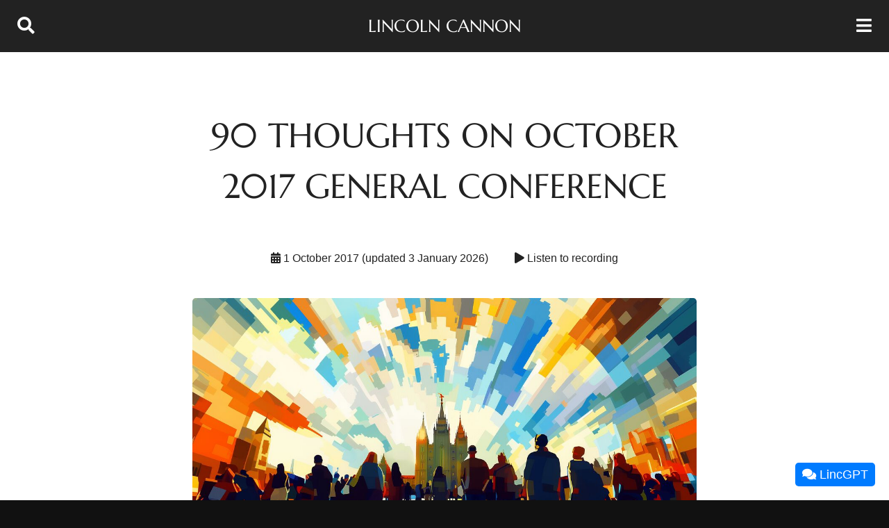

--- FILE ---
content_type: text/html
request_url: https://lincoln.metacannon.net/2017/10/90-thoughts-from-lds-church-general.html
body_size: 10178
content:
<!DOCTYPE html> <html lang="en-US" prefix="og: https://ogp.me/ns#"> <head> <meta charset="UTF-8"> <meta name="viewport" content="width=device-width, initial-scale=1, minimum-scale=1"> <title>90 Thoughts on October 2017 General Conference | Lincoln Cannon</title> <meta property="og:title" content="90 Thoughts on October 2017 General Conference"> <link rel="canonical" href="https://lincoln.metacannon.net/2017/10/90-thoughts-from-lds-church-general.html"> <meta property="og:url" content="https://lincoln.metacannon.net/2017/10/90-thoughts-from-lds-church-general.html"> <meta name="description" content="Each spring and fall, The Church of Jesus Christ of Latter-day Saints (the largest Mormon denomination) holds a worldwide conference. For ten hours over two ..."> <meta property="og:description" content="Each spring and fall, The Church of Jesus Christ of Latter-day Saints (the largest Mormon denomination) holds a worldwide conference. For ten hours over two ..."> <meta property="og:image" content="https://cloud.metacannon.net/lincoln/images/thumbnails/lincoln/images/artwork/general-conference-1200x675.jpg"> <meta property="og:type" content="website"> <meta property="og:site_name" content="Lincoln Cannon"> <meta property="og:locale" content="en_US"> <meta name="twitter:site" content="@lincolncannon"> <meta name="twitter:creator" content="@lincolncannon"> <meta name="twitter:card" content="summary_large_image"> <link href="https://feed.metacannon.net/" rel="alternate" title="Lincoln Cannon" type="application/rss+xml"> <link rel="apple-touch-icon" sizes="180x180" href="/apple-touch-icon.png"> <link rel="icon" type="image/png" sizes="32x32" href="/images/icons/favicon-32x32.png"> <link rel="icon" type="image/png" sizes="192x192" href="/images/icons/android-chrome-192x192.png"> <link rel="icon" type="image/png" sizes="16x16" href="/images/icons/favicon-16x16.png"> <link rel="manifest" href="/images/icons/site.webmanifest"> <link rel="mask-icon" href="/images/icons/safari-pinned-tab.svg" color="#36C"> <meta name="apple-mobile-web-app-title" content="Lincoln Cannon"> <meta name="application-name" content="Lincoln Cannon"> <meta name="msapplication-TileColor" content="#36C"> <meta name="msapplication-TileImage" content="/images/icons/mstile-144x144.png"> <meta name="msapplication-config" content="/images/icons/browserconfig.xml"> <meta name="theme-color" content="#36C"> <script type="application/ld+json">
{
	"@context": "https://schema.org",
	"@type": "Person",
	"@id": "https://lincoln.metacannon.net/#person",
	"name": "Lincoln Cannon",
	"description": "Lincoln Cannon is a technologist and philosopher, and leading voice of Mormon Transhumanism.",
	"address": {
		"@type": "PostalAddress",
		"streetAddress": "50 W Broadway 333 #73216",
		"addressLocality": "Salt Lake City",
		"addressRegion": "Utah",
		"postalCode": "84101",
		"addressCountry": "United States of America"
	},
	"email": "lincoln@metacannon.net",
	"url": "https://lincoln.metacannon.net/"
}
</script> <script type="application/ld+json">
{
	"@context": "http://schema.org",
	"@type": "WebSite",
	"@id": "https://lincoln.metacannon.net/#website",
	"name": "Lincoln Cannon",
	"description": "Lincoln Cannon is a technologist and philosopher, and leading voice of Mormon Transhumanism.",
	"image": {
		"@type": "ImageObject",
		"name": "Lincoln Cannon Banner",
		"url": "https://lincoln.metacannon.net/images/lincolncannon-banner.png"
	},
	"url": "https://lincoln.metacannon.net/",
	"potentialAction": {
		"@type": "SearchAction",
		"target": "https://lincoln.metacannon.net/search.html?q={q}",
		"query-input": "required name=q"
	}
}
</script> <link rel="stylesheet" href="https://cloud.lincolncannon.co/lib/base-4.min.css" crossorigin="anonymous"> <link rel="stylesheet" href="https://cloud.lincolncannon.co/lib/base.popup-5.min.css" crossorigin="anonymous"> <link rel="stylesheet" href="/includes/style.css"> <script>var site_id_google_tagmanager_web="GTM-TJF3MQK";!function(e,t,a,g,n){e[g]=e[g]||[],e[g].push({"gtm.start":(new Date).getTime(),event:"gtm.js"});var r=t.getElementsByTagName(a)[0],m=t.createElement(a),o="dataLayer"!=g?"&l="+g:"";m.async=!0,m.src="https://www.googletagmanager.com/gtm.js?id="+n+o,r.parentNode.insertBefore(m,r)}(window,document,"script","dataLayer",site_id_google_tagmanager_web);</script> </head><body id="page-2017-10-90-thoughts-from-lds-church-general" class="layout-post"> <noscript><iframe src="https://www.googletagmanager.com/ns.html?id=GTM-TJF3MQK" height="0" width="0" style="display:none;visibility:hidden"></iframe></noscript> <header id="HeaderContent"> <a id="HeaderSearch" class="header-link" href="/search.html"><i class="fas fa-search"></i><span>Search</span></a> <a id="HeaderTitle" class="header-link" href="/">Lincoln Cannon</a> <a id="HeaderMenu" class="header-link" href="#"><span>Menu</span><i class="fas fa-bars"></i></a> </header> <nav style="display: none;" id="NavContent"> <div> <div id="NavList"> <ul> <li class="nav-home"><a class="nav-link" href="/"><i class="fas fa-home"></i>&nbsp;Home</a></li> <li class="nav-page"><a class="nav-link" href="/about.html"><i class="fas fa-info-circle"></i>&nbsp;About</a></li> <li class="nav-page"><a class="nav-link" href="/publications.html"><i class="fas fa-book"></i></i>&nbsp;Publications</a></li> <li class="nav-page"><a class="nav-link" href="/presentations.html"><i class="fas fa-podium"></i>&nbsp;Presentations</a></li> <li class="nav-page"><a class="nav-link" href="/interviews.html"><i class="fas fa-user-friends"></i>&nbsp;Interviews</a></li> <li class="nav-page"><a class="nav-link" href="/artwork.html"><i class="fas fa-palette"></i>&nbsp;Artwork</a></li> <li class="nav-page"><a class="nav-link" href="/archive.html"><i class="fas fa-archive"></i>&nbsp;Archive</a></li> </ul> </div> <div id="NavListTopics"> <div class="header"><i class="fas fa-tag"></i>&nbsp;Topics</div> <ul> <li class="nav-page"><a class="nav-link" href="/artificial-intelligence.html">Artificial Intelligence</a></li> <li class="nav-page"><a class="nav-link" href="/atheism.html">Atheism</a></li> <li class="nav-page"><a class="nav-link" href="/brain-emulation.html">Brain Emulation</a></li> <li class="nav-page"><a class="nav-link" href="/christian-transhumanism.html">Christian Transhumanism</a></li> <li class="nav-page"><a class="nav-link" href="/compassion-argument.html">Compassion Argument</a></li> <li class="nav-page"><a class="nav-link" href="/courage-assumption.html">Courage Assumption</a></li> <li class="nav-page"><a class="nav-link" href="/creation-argument.html">Creation Argument</a></li> <li class="nav-page"><a class="nav-link" href="/criticisms.html">Criticisms</a></li> <li class="nav-page"><a class="nav-link" href="/friedrich-nietzsche.html">Friedrich Nietzsche</a></li> <li class="nav-page"><a class="nav-link" href="/governance.html">Governance</a></li> <li class="nav-page"><a class="nav-link" href="/millennium.html">Millennium</a></li> <li class="nav-page"><a class="nav-link" href="/mormon-transhumanism.html">Mormon Transhumanism</a></li> <li class="nav-page"><a class="nav-link" href="/mormon-transhumanist-association.html">Mormon Transhumanist Association</a></li> <li class="nav-page"><a class="nav-link" href="/new-god-argument.html">New God Argument</a></li> <li class="nav-page"><a class="nav-link" href="/ontology.html">Ontology</a></li> <li class="nav-page"><a class="nav-link" href="/parables.html">Parables</a></li> <li class="nav-page"><a class="nav-link" href="/postsecular-religion.html">Postsecular Religion</a></li> <li class="nav-page"><a class="nav-link" href="/practical-atonement.html">Practical Atonement</a></li> <li class="nav-page"><a class="nav-link" href="/pragmatism.html">Pragmatism</a></li> <li class="nav-page"><a class="nav-link" href="/problem-of-evil.html">Problem of Evil</a></li> <li class="nav-page"><a class="nav-link" href="/scripture.html">Scripture</a></li> <li class="nav-page"><a class="nav-link" href="/simulation-argument.html">Simulation Argument</a></li> <li class="nav-page"><a class="nav-link" href="/sublime-esthetic.html">Sublime Esthetic</a></li> <li class="nav-page"><a class="nav-link" href="/the-church-of-jesus-christ-of-latter-day-saints.html">The Church of Jesus Christ of Latter-day Saints</a></li> <li class="nav-page"><a class="nav-link" href="/technological-evolution.html">Technological Evolution</a></li> <li class="nav-page"><a class="nav-link" href="/technological-resurrection.html">Technological Resurrection</a></li> <li class="nav-page"><a class="nav-link" href="/technological-singularity.html">Technological Singularity</a></li> <li class="nav-page"><a class="nav-link" href="/theology.html">Theology</a></li> <li class="nav-page"><a class="nav-link" href="/theosis.html">Theosis</a></li> </ul> </div> </div> </nav> <div id="PopupContentUnderlay"></div> <div id="PopupContent"> <div id="PopupContentClose"><a href="#" class="hidelink"><i class="fas fa-times"></i></a></div> <div id="PopupContentMain"> <div id="PopupContentTop"><img src="/images/icons/favicon-32x32.png" alt="Lincoln Cannon"></div> <div id="PopupContentMiddle"> <p style="text-align: center;">Thanks for visiting!</p> </div> <div id="PopupContentBottom"><a href="#" class="hidelink"><i class="fas fa-times"></i> Close</a></div> </div> </div> <script type="application/ld+json">
{
	"@context": "https://schema.org",
	"@type": "Article",
	"@id": "https://lincoln.metacannon.net/2017/10/90-thoughts-from-lds-church-general.html#article",
	"author": {
		"@type": "Person",
		"name": "Lincoln Cannon"
	},
	
		
		
		"dateModified": "2026-01-03T00:00:00-07:00",
		
	
	"datePublished": "2017-10-01T00:00:00-06:00",
	"headline": "90 Thoughts on October 2017 General Conference",
	"image": [
		"https://cloud.metacannon.net/lincoln/images/thumbnails/lincoln/images/artwork/general-conference-1200x675.jpg"
	],
	"mainEntityOfPage": "https://lincoln.metacannon.net/2017/10/90-thoughts-from-lds-church-general.html",
	"publisher": {
		"@id": "https://lincoln.metacannon.net/#person"
	}
}
</script> <main id="MainContent"> <div class="narrow"> <article id="PostArticle" data-clarity-region="article" data-post-date="2017-10-01"> <h1>90 Thoughts on October 2017 General Conference</h1> <p id="Author"><i class="fas fa-user"></i> Lincoln Cannon</p> <p id="Date"><i class="fas fa-calendar-alt"></i> 1 October 2017 (updated 3 January 2026)</p> <p id="Audio"> <a title="Listen to a recording of &quot;90 Thoughts on October 2017 General Conference&quot; by Lincoln Cannon" href="#" data-url="https://feed.metacannon.net/2017/10/90-thoughts-from-lds-church-general.html.mp3" class="popup-link-audio hidelink" data-title="90 Thoughts on October 2017 General Conference" data-date="1 October 2017 (updated 3 January 2026)"> <i class="fas fa-play"></i> <span>Listen to recording</span> </a> </p> <div id="Content" class="read"> <div class="card artwork-card"> <a class="caption-link-image popup-link-image hidelink" data-caption="General Conference" data-title="&quot;General Conference&quot; by Lincoln Cannon" data-url="https://cloud.metacannon.net/lincoln/images/artwork/general-conference.png" href="#" title="View a larger uncropped version of &quot;General Conference&quot; by Lincoln Cannon"><img src="https://cloud.metacannon.net/lincoln/images/thumbnails/lincoln/images/artwork/general-conference-1200x675.jpg" alt="&quot;General Conference&quot; by Lincoln Cannon"></a> </div> <p>Each spring and fall, The Church of Jesus Christ of Latter-day Saints (the largest Mormon denomination) holds a worldwide conference. For ten hours over two days, top leaders of the Church speak in-person to over 20,000 members gathered in a conference center in Salt Lake City, and via Internet and television broadcast to a much larger audience (probably in the millions) gathered in homes and church buildings around the world. The most recent conference was held yesterday and today.</p> <p>Below are 90 of my own thoughts as I watched <a href="https://www.churchofjesuschrist.org/general-conference/2017/10?lang=eng">October 2017 General Conference</a>. As is my custom, the thoughts include observations, and range from affirmations to criticisms, and from questions to assertions. My intent is to provoke reflection, questions, and comments. I feel this is essential to meaningful engagement with the conference, which is something I value as a member of the Church.</p> <ol> <li> <p>I wonder if we’ve already received Thomas Monson’s <a href="https://t.co/JdhafNcnGn">last general conference sermon</a>?</p> </li> <li> <p>Eyring looks healthy and happy. Good. For me, he represents <a href="https://t.co/GddDviFI0a">an important influence on Mormon tradition</a>.</p> </li> <li> <p>Uchtdorf suggests humans feel the call of heaven like non-human animals instinctually feel their way home across great distances.</p> </li> <li> <p>Uchtdorf finds encouragement in the weaknesses of religious leaders in our history. If they can do divine work, so can we.</p> </li> <li> <p>Uchtdorf says God works through us if we make an effort, learning and applying. Christian discipleship must be an active faith.</p> </li> <li> <p>Oscarson is the first woman to speak at LDS conference. Maybe she thought too few women spoke last time. ;)</p> </li> <li> <p>Oscarson wants to have a face-to-face conversation with me rather than have me tweet about her! :)</p> </li> <li> <p>The main limitation of tech communication compared to face-to-face is its relatively low bandwidth, for now. That will change.</p> </li> <li> <p>Oscarson just shared a picture of her daughter-in-law and my friend, Marie-Laure Oscarson, who taught me French in the MTC.</p> </li> <li> <p>Oaks says exaltation is more than salvation, and that exaltation is a family matter. Isn’t all of humanity our family?</p> </li> <li> <p>Oaks construes progressive marriage law as worldly, but most of the world is conservative on marriage law.</p> </li> <li> <p>Oaks points out that the Proclamation explicitly promotes straight marriage. But it does not explicitly demote gay marriage. Why?</p> </li> <li> <p>Dear Elder Oaks, why did God NOT inspire you and the other authors of the Proclamation to demote gay marriage explicitly?</p> </li> <li> <p>Pingree says God uses ordinary persons to accomplish extraordinary things. How about immortality and eternal life!</p> </li> <li> <p>We often over-emphasize criticisms of the world and under-recognize that Mormon scripture teaches that Earth will become heaven.</p> </li> <li> <p>Christofferson says we ought to fully and completely incorporate the life and character of Christ in our being. This is theosis.</p> </li> <li> <p>Christofferson encourages holiness, as we esteem God holy. This is the sublime esthetic, the holy esthetic, the holy spirit.</p> </li> <li> <p>I like the French translation of “Holiness to the Lord” on LDS temples, transliterated back to English: Sanctity to the Eternal.</p> </li> <li> <p>Christofferson points out that we’re not alone in salvation. We are the Body of Christ. Salvation is not individual after all.</p> </li> <li> <p>Holland jokes about the apparent impossible weight of Jesus’ command to be perfect as God is perfect.</p> </li> <li> <p>Holland encourages personal improvement in a way that doesn’t include ulcers, anorexia, or depression.</p> </li> <li> <p>Holland points out that we now “live in a Telestial kingdom.” So let it be settled: progression between heavens must be possible.</p> </li> <li> <p>Holland points out our only hope for perfection is as a gift of grace. Exactly. Forgive. Give grace as received. It’s the only way.</p> </li> <li> <p>Holland is perhaps the most empathetic advocate of divine grace that Mormon leadership has ever produced.</p> </li> <li> <p>Holland discourages toxic expectations of ourselves, each other, and Church leaders. Good advice. We all need each other’s grace.</p> </li> <li> <p>Holland points out the sublime Mormon teaching that Jesus himself progressed “grace for grace” and extends it to us.</p> </li> <li> <p>Amen, Elder Holland. Amen.</p> </li> <li> <p>Salvation is not an individual matter. It requires grace, of God and of each other. We are saved as the Body of Christ, not alone.</p> </li> <li> <p>I know I’m not the only Mormon who finds the Scandinavian Jesus with an Oxford accent incredibly distracting from the message.</p> </li> <li> <p>Remember. Technology is not the enemy. <a href="https://t.co/6wpjkZMQ6l">Technology empowers our participation in the work and glory of God</a>.</p> </li> <li> <p>I look forward to the day when technology empowers the average person, if she chooses, to heal others as medical doctors do today.</p> </li> <li> <p>Uchtdorf is letting Eyring take his turn at facing the opposition votes. :)</p> </li> <li> <p>“I’m trying to be like Jesus.” This may be the most dangerous song Mormons teach our children to sing. ;)</p> </li> <li> <p>Stevenson compares the solar eclipse to small mundane matters that block our vision of large sublime matters. Interesting analogy.</p> </li> <li> <p>Stevenson rightly points out that technology is not inherently good or evil. It’s just power to use for good or evil.</p> </li> <li> <p>Stevenson reminds us that the carefully crafted self-presentations on social media are always incomplete. Life is complex.</p> </li> <li> <p>Stevenson says, “Let us use technology to help each other … become our finest.”</p> </li> <li> <p>I’m not sure Stevenson’s “gospel glasses” metaphor works as well as his “gospel eclipse” metaphor.</p> </li> <li> <p>Owen points out that repentance should be framed as uplifting progress. It is change, taking on Christ. It is transfiguration.</p> </li> <li> <p>Owen says the Atonement is not merely for sinners. It’s for saints too. At-one-ment requires all. Reconciliation requires all.</p> </li> <li> <p>Framing repentance in context of “atonement,” as Mormons do, has interesting ramifications. Change. Be one.</p> </li> <li> <p>Cook says our time on Earth is as fleeting as a British summer. :)</p> </li> <li> <p>Cook contrasts the smallness of humanity with our divine potential, no matter our race or gender.</p> </li> <li> <p>Cook says Christ-character includes humility, righteousness, and intelligence. There’s both some heart and some brain there.</p> </li> <li> <p>Cook says emphasis of authenticity sometimes leads to arrogance. He’s right.</p> </li> <li> <p>Authenticity has no inherent value. It may have contextual value. Love the superhumanity in your neighbor as in yourself.</p> </li> <li> <p>Cook quotes, “The test of greatness is how one meets the eternal everyday.” I imagine the Gods reminding themselves of that.</p> </li> <li> <p>Rasband rejects coincidence. I wonder if God rejects coincidence. Is there a way around Heisenberg and Godel? I doubt it.</p> </li> <li> <p>Rasband says God orchestrates. I trust that to be the case. I also consider that completely compatible with coincidence.</p> </li> <li> <p>It seems to me that there is no need for orchestration where there is no possibility of coincidence.</p> </li> <li> <p>Rasband says agency fits into the plan of God. I wonder if he thinks God always knows our choices in advance of us making them.</p> </li> <li> <p>Rasband quotes the Bible, which claims that all things will work together for good. That’s an idea worth trusting – actively.</p> </li> <li> <p>Haleck points out that Church members in developing areas contribute as illustrated by the story of the widow’s mite.</p> </li> <li> <p>Nelson, speaking now, is most likely the next president of the LDS Church – perhaps soon because Monson’s health appears poor.</p> </li> <li> <p>Nelson emphasizes “him” and “his” describing God. I wish our leaders would talk more about Heavenly Mother.</p> </li> <li> <p>Nelson calls attention to the idea that progress continues after this life. I love this very Mormon conception of heaven.</p> </li> <li> <p>Nelson says death allows us to progress to the next world. I wonder if he would tell the Three Nephites that? ;)</p> </li> <li> <p>Renlund’s reasoning on the relation between priesthood and atonement doesn’t make sense to me. Wish we could ask questions.</p> </li> <li> <p>Renlund seems to be suggesting there’s some kind or extent of unique access to atonement for priesthood holders. Strange.</p> </li> <li> <p>Evans encourages questioning and shows respect for good persons that question matters related to the Church. I like that.</p> </li> <li> <p>I’m interested in an LDS leader talk comparing and contrasting scientific knowledge with confidence in trustworthiness of religion.</p> </li> <li> <p>Uchtdorf is emphasizing a conception of spiritual light. For some inspiration, look at <a href="https://t.co/NdXtdof8KI">“light” references in <em>Doctrine and Covenants</em></a>.</p> </li> <li> <p>Uchtdorf points out that Mormon scripture equivocates between “light” and “spirit” and “truth.” He could add “intelligence.”</p> </li> <li> <p>Nice to hear Uchtdorf mention Christ as the “light of the world” after previous talks on negative characterizations of the world.</p> </li> <li> <p>I want to be OF that world of which Christ is the light – to those with ears to hear. ;)</p> </li> <li> <p>Eyring points out that it takes great faith to sustain imperfect leaders. He’s right, but he’s among the easier to sustain. :)</p> </li> <li> <p>Eyring mentions that Bishops have a hard job because ward members know their weaknesses. Indeed. What a difficult job.</p> </li> <li> <p>Eyring’s persistent willingness to vulnerability about his own shortcomings is among the reasons he’s relatively easy to sustain.</p> </li> <li> <p>Bingham says Christ can relieve disasters and commotions in the world. I’d like to hear LDS leaders say more about those problems.</p> </li> <li> <p>Hallstrom addresses the problem of evil. Without a solution, he praises faith in the face of evil. This is unsatisfying for many.</p> </li> <li> <p>Bednar takes up the subject of theosis, taking on the divine nature, progressing grace by grace as exemplified by Jesus.</p> </li> <li> <p>Zwick says we should look past easy assumptions and stereotypes. Amen.</p> </li> <li> <p>Ballard encourages remembrance of Mormon pioneers. I’m often inspired by their practical perseverance in pursuit of our vision.</p> </li> <li> <p>Ballard raises warnings against charlatans who promote supernatural healing. Good call. Science and medicine matter.</p> </li> <li> <p>Ballard criticizes sexism, racism, and “nationalism.” I wonder what he thinks constitutes the latter.</p> </li> <li> <p>Callister describes the complexity of the production of the <em>Book of Mormon</em>. Strong point. It is strange book.</p> </li> <li> <p>Callister rightly points out that the purpose of the <em>Book of Mormon</em> is to advocate the Gospel of Christ, and not history.</p> </li> <li> <p>Koch encourages saying “Amen” after talks, to signify agreement. Okay. But I don’t always agree! :)</p> </li> <li> <p>I’m concerned that some may interpret Koch’s thoughts to mean they should not express disagreements constructively.</p> </li> <li> <p>I do not feel united with persons who withhold constructive expressions of their disagreements from me.</p> </li> <li> <p>Ellis asks if we trust imperfect persons to lead us well? Sure. But I don’t trust them to lead us perfectly.</p> </li> <li> <p>Ellis says some people create businesses from nothing. Hmm. Not even God created the world from nothing, according to Mormonism.</p> </li> <li> <p>Parrella also takes up the theme of authoritarian obedience. Our culture excessively emphasizes this.</p> </li> <li> <p>I think we should give more attention to persuasion and less attention to obedience. And I suspect we would like the results.</p> </li> <li> <p>Parrella quotes the <em>Book of Mormon</em> declaration that <a href="https://t.co/nkJWArHtmL">death is an “awful monster.”</a> I like that passage.</p> </li> <li> <p>Andersen shared some visuals depicting light moving across the world. Conference would probably benefit from more use of visuals.</p> </li> <li> <p>Andersen gives insight into how LDS leaders prepare conference talks. I appreciate the humanity of it.</p> </li> <li> <p>Andersen repeats the denunciation of “nationalism.” What do LDS leaders mean by this?</p> </li> <li> <p>Andersen shares some thoughts and words in tribute to Elder Hales, who passed away during conference.</p> </li> <li> <p>Anderson quotes Monson in conclusion, emphasizing love. That’s a good way to end.</p> </li> </ol> <h2 class="no-print">More Thoughts on General Conference</h2> <p class="no-print"> If you enjoyed reading my thoughts on this general conference of The Church of Jesus Christ of Latter-day Saints, you might also enjoy reading my thoughts on other general conferences. Here's a list, in reverse chronological order, of the conferences for which I've published thoughts: </p> <ul class="no-print"> <li><a href="https://lincoln.metacannon.net/2025/10/thoughts-on-october-2025-general-conference.html">59 Thoughts on October 2025 General Conference</a></li> <li><a href="https://lincoln.metacannon.net/2024/10/thoughts-on-october-2024-general-conference.html">38 Thoughts on October 2024 General Conference</a></li> <li><a href="https://lincoln.metacannon.net/2022/04/95-thoughts-on-april-2022-general-conference.html">95 Thoughts on April 2022 General Conference</a></li> <li><a href="https://lincoln.metacannon.net/2020/11/thoughts-on-october-2020-general-conference.html">75 Thoughts on October 2020 General Conference</a></li> <li><a href="https://lincoln.metacannon.net/2019/04/47-thoughts-on-april-2019-general.html">47 Thoughts on April 2019 General Conference</a></li> <li><a href="https://lincoln.metacannon.net/2018/10/49-thoughts-on-general-conference-of.html">49 Thoughts on October 2018 General Conference</a></li> <li><a href="https://lincoln.metacannon.net/2018/04/80-thoughts-from-lds-church-general.html">80 Thoughts on April 2018 General Conference</a></li> <li><a href="https://lincoln.metacannon.net/2017/10/90-thoughts-from-lds-church-general.html">90 Thoughts on October 2017 General Conference</a></li> <li><a href="https://lincoln.metacannon.net/2016/10/59-thoughts-from-lds-church-general.html">59 Thoughts on October 2016 General Conference</a></li> <li><a href="https://lincoln.metacannon.net/2015/10/124-thoughts-from-lds-church-general.html">124 Thoughts on October 2015 General Conference</a></li> <li><a href="https://lincoln.metacannon.net/2014/10/97-thoughts-from-lds-church-general.html">97 Thoughts on October 2014 General Conference</a></li> <li><a href="https://lincoln.metacannon.net/2013/10/73-thoughts-from-lds-church-general.html">73 Thoughts on October 2013 General Conference</a></li> <li><a href="https://lincoln.metacannon.net/2012/10/100-thoughts-from-lds-church-general.html">100 Thoughts on October 2012 General Conference</a></li> <li><a href="https://lincoln.metacannon.net/2012/04/92-thoughts-from-lds-church-general.html">92 Thoughts on April 2012 General Conference</a></li> </ul> </div> </article> <div id="Support"> <p>Thanks for reading! My work has significant costs in time and money. If you find value in it, please consider supporting me in the following ways:</p> <ol> <li><a href="#Comments">Comment</a> thoughtfully below.</li> <li> <div>Share on social media:</div> <div><a href="https://www.facebook.com/sharer/sharer.php?u=https://lincoln.metacannon.net/2017/10/90-thoughts-from-lds-church-general.html" target="_blank" class="hidelink"><i class="fab fa-facebook-square"></i> Facebook</a></div> <div><a href="https://www.linkedin.com/sharing/share-offsite/?url=https://lincoln.metacannon.net/2017/10/90-thoughts-from-lds-church-general.html" target="_blank" class="hidelink"><i class="fab fa-linkedin"></i> LinkedIn</a></div> <div><a href="https://twitter.com/intent/tweet?url=https://lincoln.metacannon.net/2017/10/90-thoughts-from-lds-church-general.html" target="_blank" class="hidelink"><i class="fab fa-twitter-square"></i> Twitter</a></div> </li> <li><a href="#Newsletter">Subscribe</a> to my newsletter.</li> <li> <div>Make a donation:</div> <div><a href="https://www.paypal.com/donate?hosted_button_id=4VTJVLPWHS8BG" target="_blank" class="hidelink"><i class="fab fa-paypal"></i> PayPal</a></div> <div><a href="https://commerce.coinbase.com/checkout/a912a65e-b9fd-40a4-89d1-f905380f5725" target="_blank" class="hidelink"><i class="fab fa-bitcoin"></i> Crypto</a></div> </li> <li>Check out my sponsors!</li> </ol> <div id="Sponsors"> <p class="separator">Sponsors</p> <p> <a href="https://www.awin1.com/awclick.php?gid=566724&mid=92029&awinaffid=2108849&linkid=4349310&clickref=" target="_blank"><img src="/images/sponsors/thrivous.svg" alt="Thrivous"/></a> <b>Thrivous</b> is the human enhancement company. We develop nootropics to enhance cognition and geroprotectors to promote healthy aging. Use code SUPERHUMAN for 50% off your first order at <a href="https://www.awin1.com/awclick.php?gid=566724&mid=92029&awinaffid=2108849&linkid=4349310&clickref=" target="_blank">thrivous.com</a>. </p> </div> </div> <div id="Comments"> <h2>Comments</h2> <div id="disqus_thread" class="lock-size"></div> <script>var disqus_config=function(){this.page.url="https://lincoln.metacannon.net/2017/10/90-thoughts-from-lds-church-general.html",this.page.identifier="page-2017-10-90-thoughts-from-lds-church-general"};!function(){var t=document,e=t.createElement("script");e.src="https://lincolncannon.disqus.com/embed.js",e.setAttribute("data-timestamp",+new Date),(t.head||t.body).appendChild(e)}();</script> <noscript>Please enable JavaScript to view comments.</noscript> </div> <div id="MoreArticles"> <h2>More Articles</h2> <p> Read more articles from Lincoln Cannon about <a href="/technological-evolution.html">Technological Evolution</a>, <a href="/postsecular-religion.html">Postsecular Religion</a>, and <a href="/mormon-transhumanism.html">Mormon Transhumanism</a>. You can browse the <a href="/archive.html">archive</a>. Or check out an article below. </p> <ul class="grid"> <li> <div class="card article-card"> <a class="hidelink" href="/2017/09/last-general-conference-sermons-of-lds.html" title="Read &quot;Last General Conference Sermons of Church Presidents&quot; by Lincoln Cannon"><img loading="lazy" src="https://3.bp.blogspot.com/-lyxSJLJHXAk/WcWdwnF4zuI/AAAAAAAB_8g/CsRVH_vDrBMb741s9QGmr-dHWMyY7-J6wCLcBGAs/s1600/joseph-smith-last-sermon.jpg" alt="&quot;Last General Conference Sermons of Church Presidents&quot; by Lincoln Cannon"></a> <h3> <a class="reverselink" href="/2017/09/last-general-conference-sermons-of-lds.html" title="Read &quot;Last General Conference Sermons of Church Presidents&quot; by Lincoln Cannon">Last General Conference Sermons of Church Presidents</a> </h3> <div> The Church of Jesus Christ of Latter-day Saints (LDS Church), the largest Mormon denomination, has had 16 presidents since and including Joseph Smith, the founding prophet of Mormonism. My favorite sermon delivered by Joseph Smith happens to have been the last sermon he delivered to Mormons gathered for a general ... <a class="nowrap hidelink" href="/2017/09/last-general-conference-sermons-of-lds.html" title=" Read &quot;Last General Conference Sermons of Church Presidents&quot; by Lincoln Cannon">Read the article →</a> </div> </div> </li> <li> <div class="card article-card"> <a class="hidelink" href="/2017/11/a-brief-history-of-religious.html" title="Read &quot;A Brief History of Religious Transhumanism&quot; by Lincoln Cannon"><img loading="lazy" src="https://1.bp.blogspot.com/-vEiP-qgFMvI/Wh80eGw6YyI/AAAAAAACB8k/gVPLhx5-1jw9l1ZCVn919TjM0zx5hwuXwCLcBGAs/s1600/wings-time-wheel.png" alt="&quot;A Brief History of Religious Transhumanism&quot; by Lincoln Cannon"></a> <h3> <a class="reverselink" href="/2017/11/a-brief-history-of-religious.html" title="Read &quot;A Brief History of Religious Transhumanism&quot; by Lincoln Cannon">A Brief History of Religious Transhumanism</a> </h3> <div> Although most self-identified Transhumanists today are secular, our origins actually extend beyond the secular to religious Humanism. New Testament writers and centuries of early Orthodox and Catholic authorities syncretized Christianity with Neoplatonism the popular science of their day, and many advocated identifying with Christ and becoming God. Thirteenth-century Scholastic theologians ... <a class="nowrap hidelink" href="/2017/11/a-brief-history-of-religious.html" title=" Read &quot;A Brief History of Religious Transhumanism&quot; by Lincoln Cannon">Read the article →</a> </div> </div> </li> </ul> </div> </div> </main> <footer id="FooterContent"> <div id="Newsletter"> <div id="NewsletterContent"> <div id="NewsletterContentOverlay"></div> <div class="header">Newsletter</div> <p>Lincoln shares a newsletter about technological evolution, postsecular religion, and Mormon Transhumanism. Subscribe now!</p> <form id="NewsletterForm" name="NewsletterForm" action="https://metacannon.us9.list-manage.com/subscribe/post-json?u=e345a95f457d767dc050ab825&id=8d07be384f&c=?" method="GET" target="_top"> <div id="NewsletterFormInput"> <div id="NewsletterFormImportant" aria-hidden="true"><input type="text" name="b_e345a95f457d767dc050ab825_8d07be384f" tabindex="-1" value=""></div> <div> <input id="NewsletterFormGDPR" type="checkbox" name="gdpr[22845]" value="Y" required> <label for="NewsletterFormGDPR">Yes! I want to receive email and advertising from Lincoln Cannon.</label> </div> <div class="inline"> <input type="email" value="" name="EMAIL" placeholder="Email" autocomplete="email" required> <input type="submit" value="Subscribe" name="subscribe"> </div> </div> <div id="NewsletterFormMessage" class="message message-positive newsletter-form-message"> <i class="fas fa-spinner fa-pulse fa-1x fa-fw"></i> Please wait while we set up your subscription to the newsletter ... </div> <div id="NewsletterFormMessageError" class="message message-negative newsletter-form-message"> Sorry. That didn't work. But no worries! <a href="https://eepurl.com/djHJ5j">Click here to try again →</a> </div> <div id="NewsletterFormMessageSuccess" class="message message-positive newsletter-form-message"> Please check your email to confirm subscription to the newsletter. Thanks! </div> </form> </div> </div> <div id="FooterUpper"> <div id="FooterNav" class="footer-upper-section"> <div class="header">Menu</div> <ul> <li><a href="/about.html" class="link-icon-label"><i class="fas fa-info-circle"></i><span>About</span></a></li> <li><a href="/publications.html" class="link-icon-label"><i class="fas fa-book"></i><span>Publications</span></a></li> <li><a href="/presentations.html" class="link-icon-label"><i class="fas fa-podium"></i><span>Presentations</span></a></li> <li><a href="/interviews.html" class="link-icon-label"><i class="fas fa-user-friends"></i><span>Interviews</span></a></li> <li><a href="/artwork.html" class="link-icon-label"><i class="fas fa-palette"></i><span>Artwork</span></a></li> <li><a href="/archive.html" class="link-icon-label"><i class="fas fa-archive"></i><span>Archive</span></a></li> </ul> </div> <div id="FooterContact" class="footer-upper-section"> <div class="header">Contact</div> <ul> <li><a href="mailto:lincoln@metacannon.net" class="link-icon-label"><i class="fas fa-envelope"></i><span>lincoln@metacannon.net</span></a></li> <li><a href="https://www.google.com/maps/place/Orem+UT+USA" target="_blank" rel="noopener" class="link-icon-label"><i class="fas fa-map-marker"></i><span>Orem UT USA</span></a></li> <li><a href="https://www.google.com/maps/place/Salt+Lake+City+UT+84110+USA" target="_blank" rel="noopener" class="link-icon-label"><i class="fas fa-mail-bulk"></i><span>50 W Broadway 333 #73216<br>SLC UT 84101 USA</span></a></li> </ul> </div> <div id="FooterSocial" class="footer-upper-section"> <div class="header">Follow</div> <ul> <li><a href="https://www.facebook.com/lincolncannon" target="_blank" rel="noopener" class="link-icon-label"><i class="fab fa-facebook-square"></i><span>Facebook</span></a></li> <li><a href="https://www.instagram.com/lincolncannon" target="_blank" rel="noopener" class="link-icon-label"><i class="fab fa-instagram-square"></i><span>Instagram</span></a></li> <li><a href="https://www.linkedin.com/in/lincolncannon" target="_blank" rel="noopener" class="link-icon-label"><i class="fab fa-linkedin"></i><span>LinkedIn</span></a></li> <li><a href="https://twitter.com/lincolncannon" target="_blank" rel="noopener" class="link-icon-label"><i class="fab fa-twitter-square"></i><span>Twitter</span></a></li> <li><a href="https://www.youtube.com/user/lincolncannon" target="_blank" rel="noopener" class="link-icon-label"><i class="fab fa-youtube-square"></i><span>YouTube</span></a></li> <li><a href="https://feed.metacannon.net/" target="_blank" rel="noopener" class="link-icon-label"><i class="fas fa-rss-square"></i><span>RSS Feed</span></a></li> </ul> </div> </div> <div id="FooterLower"> <ul> <li><a href="/">Home</a></li> <li><a href="https://www.iubenda.com/privacy-policy/341574" class="iubenda-nostyle no-brand iubenda-embed" title="Privacy Policy">Privacy Policy</a></li> <li><a href="https://www.iubenda.com/privacy-policy/341574/cookie-policy" class="iubenda-nostyle no-brand iubenda-embed" title="Cookie Policy">Cookie Policy</a></li> <li><a href="https://www.iubenda.com/terms-and-conditions/341574" class="iubenda-nostyle no-brand iubenda-embed" title="Terms and Conditions">Terms and Conditions</a></li> <li>&copy; 1974-2026 Lincoln Cannon</li> </ul> </div> </footer> <script src="https://cloud.lincolncannon.co/lib/jquery-3.6.3.min.js" integrity="sha384-y3qdLXaWxO6jLpbu/j34FhaBKWgnM5KriLibXJ8oNCCetqJPHlV+j/tDJo8iGCo3" crossorigin="anonymous"></script> <script src="https://cloud.lincolncannon.co/lib/jquery.sidr.min.js" integrity="sha384-Gdv3vy/NhH55cFqX+QQHeh62SXuTTwxqHE2KIvaS/RU2dZ7Z+OGfZu5n7A1G/zmx" crossorigin="anonymous"></script> <script src="https://kit.fontawesome.com/6c85224031.js" crossorigin="anonymous"></script> <script src="https://cloud.lincolncannon.co/lib/base-11.min.js" integrity="sha384-jEiiddzsXdbAw6QB8XMiaMkwuK8nRbyuAT/hu08OxJJ8NQNXREIF2yMTqPjaiP8s" crossorigin="anonymous"></script> <script src="https://cloud.lincolncannon.co/lib/base.analytics-3.min.js" integrity="sha384-/fM70qtzMB5psTlloX1H/o4Yoz83MIY5mOFU2mtTKDua6UrKZoB3KE0at2QAkyOA" crossorigin="anonymous"></script> <script src="https://cloud.lincolncannon.co/lib/base.popup-5.min.js" integrity="sha384-rTPQkX3YUCTShVppNd2JOsYApv57w8z6pOcX804dhhQtuG4wC5opufWRDfpL7YLc" crossorigin="anonymous"></script> <script src="https://cdn.iubenda.com/iubenda.js" crossorigin="anonymous"></script> <script src="/includes/script.js"></script> <script>var chatWidgetDomain=window.location.hostname,chatWidgetScript="https://cloud.lincolncannon.co/lib/assistant.min.js";"localhost"!==chatWidgetDomain&&"lincoln-dev.metacannon.net"!==chatWidgetDomain||(chatWidgetScript="https://cloud-dev.lincolncannon.co/lib/assistant.min.js"),window.ChatWidgetConfig={title:"LincGPT",context:"Hi. I'm LincGPT, an AI trained on all public writing of Lincoln Cannon. Learn more about me in <a href='/2024/08/meet-lincgpt.html'>my introduction</a>. How can I help?",retext:"Hello again. LincGPT here, ready to help.",description:"LincGPT is an AI trained on all public writing of Lincoln Cannon. Learn more about him in <a href='/2024/08/meet-lincgpt.html'>his introduction</a>."};var script=document.createElement("script");script.src=chatWidgetScript,document.head.appendChild(script);</script> </body> </html>

--- FILE ---
content_type: text/css
request_url: https://cloud.lincolncannon.co/lib/base.popup-5.min.css
body_size: -225
content:
#PopupContent{background:#FFF;border-radius:5px;color:#222;display:none;left:50%;max-height:calc(100vh - 2em);max-width:calc(100vw - 2em);min-height:calc(320px - 2em);min-width:calc(320px - 2em);overflow:hidden;padding:1em;position:fixed;top:50%;-webkit-transform:translate(-50%,-50%);transform:translate(-50%,-50%);z-index:2147483646}#PopupContent #PopupContentClose{display:none;position:fixed;right:0.25em;top:0.25em;z-index:2147483647}#PopupContent #PopupContentMain{-webkit-box-align:center;-ms-flex-align:center;align-items:center;display:-webkit-box;display:-ms-flexbox;display:flex;-webkit-box-orient:vertical;-webkit-box-direction:normal;-ms-flex-direction:column;flex-direction:column;-webkit-box-pack:center;-ms-flex-pack:center;justify-content:center;margin:auto;max-height:calc(100vh - 4em);max-width:calc(100vw - 4em);min-height:calc(320px - 4em);min-width:calc(320px - 4em)}#PopupContent #PopupContentMain #PopupContentTop{height:3em;line-height:100%;padding-bottom:1em}#PopupContent #PopupContentMain #PopupContentTop img{height:2em;width:2em}#PopupContent #PopupContentMain #PopupContentMiddle{border-radius:5px;max-width:calc(100vw - 4em);min-width:calc(320px - 4em);overflow:auto}#PopupContent #PopupContentMain #PopupContentMiddle #PopupContentImage{display:block;max-height:calc(100vh - 4em);max-width:unset;min-height:calc(320px - 4em);min-width:unset}#PopupContent #PopupContentMain #PopupContentMiddle p{line-height:150%}#PopupContent #PopupContentMain #PopupContentMiddle p:not(:first-child){margin-top:1em}#PopupContent #PopupContentMain #PopupContentBottom{height:2em;line-height:100%;padding-top:1em}#PopupContentUnderlay{background:#111;display:none;height:100%;left:0;opacity:0.8;position:fixed;top:0;width:100%;z-index:2147483645}

--- FILE ---
content_type: text/javascript
request_url: https://lincoln.metacannon.net/includes/script.js
body_size: -432
content:
function configureArtwork(){$("a.caption-link-image").each(function(){var e=$(this).data("caption"),t=escapeHtmlAttribute($(this).data("title")),r=$(this).data("url"),s=escapeHtmlAttribute($(this).attr("title"));e&&$(this).append('<div class="extra" style="margin-top: 0.5em;"> <a class="popup-link-image hidelink" data-title="'+t+'" data-url="'+r+'" href="#" title="'+s+'" ><i class="fas fa-image"></i> '+e+"</a> </div>")}),$("img.caption-image").each(function(){var e=$(this).attr("title");e&&$(this).after('<div class="extra" style="margin-top: 0.5em;"> <i class="fas fa-image"></i> '+e+" </div>")})}function showNewsletterSubscribeError(){$("#NewsletterFormMessage").hide(),$("#NewsletterFormMessageError").show()}function showNewsletterSubscribeMessage(){$("#NewsletterFormInput").hide(),$("#NewsletterFormMessage").show()}function showNewsletterSubscribeSuccess(){$("#NewsletterFormMessage").hide(),$("#NewsletterFormMessageSuccess").show()}$(document).ready(function(){configureEvents(site_id_google_tagmanager_web),configureArtwork(),$.sidr&&($("#HeaderMenu").sidr({name:"NavMenu",side:"right",source:"#NavContent",renaming:!1,displace:!1}),$("body").on("click",function(){$.sidr("close","NavMenu")}),$("#NavMenu").on("click",function(e){e.stopPropagation()})),$("#NewsletterForm").submit(function(e){showNewsletterSubscribeMessage();try{reportLead(1,e,function(){$.ajax({cache:!1,contentType:"application/json; charset=utf-8",data:$("#NewsletterForm").serialize(),dataType:"jsonp",type:$("#NewsletterForm").attr("method"),url:$("#NewsletterForm").attr("action"),error:function(e){console.log("Error Submitting Newsletter Form",e),showNewsletterSubscribeError()},success:function(e){e.result&&"success"==e.result?(console.log("Success Submitting Newsletter Form"),showNewsletterSubscribeSuccess()):(console.log("Error Submitting Newsletter Form","Unexpected Result: "+e.result),showNewsletterSubscribeError())}})})}catch(t){console.log("Error Submitting Newsletter Form",t),showNewsletterSubscribeError()}})}),$(window).on("load",function(){configureAnchors($("#HeaderContent").outerHeight())});

--- FILE ---
content_type: text/javascript
request_url: https://cloud.lincolncannon.co/lib/base.popup-5.min.js
body_size: 143
content:
function centerPopupImage(){var o=$("#PopupContentImage"),p=$("#PopupContentMiddle"),e=p.height(),t=p.width(),n=o.height(),i=o.width();n>0&&i>0?(p.scrollTop((n-e)/2),p.scrollLeft((i-t)/2)):$(window).off("resize",centerPopupImage)}function hidePopup(){$("#PopupAudio")&&$("#PopupAudio").trigger("pause"),$("#PopupContent").hide(),$("#PopupContentUnderlay").hide(),$("#PopupContentClose").hide(),$("#PopupContentClose").html("<i class='fas fa-times'></i>"),$("#PopupContentTop").show(),$("#PopupContentMiddle").html("<p style='text-align: center;'>Thanks for visiting!</p>"),$("#PopupContentBottom").show()}function showPopup(o,p,e,t){hidePopup(),o&&(t&&$("#PopupContentClose").html("<i class='fas fa-spinner fa-pulse fa-1x fa-fw'></i>"),p&&$("#PopupContentTop").hide(),e&&($("#PopupContentBottom").hide(),$("#PopupContentClose").show()),$("#PopupContentMiddle").html(o),$("#PopupContentUnderlay").show(),$("#PopupContent").show())}function showPopupAudio(o,p,e,t){if(o){var n="";p&&(n+="<p><b>"+p+"</b></p>"),(e||t)&&(n+="<p>",e&&(n+="<span style='padding: 0 0.5em; display: inline-block;'><i class='fas fa-calendar-alt'></i> "+e+"</span>"),t&&(n+="<span style='padding: 0 0.5em; display: inline-block;'><i class='fas fa-user'></i> "+t+"</span>"),n+="</p>"),showPopup(n+"<p><audio id='PopupAudio' controls autoplay><source src='"+o+"' type='audio/mpeg' /><a href='"+o+"'><i class='fas fa-download'></i> Download Audio File</a></audio></p>"),$("#PopupAudio").on("loadedmetadata",(function(){$("#PopupAudio")[0].duration==1/0&&$("#PopupAudio").parent().html("<i class='fas fa-info-circle'></i> Recording available soon!")})),$("#PopupAudio").on("error",(function(o){console.log(o),$("#PopupAudio").parent().html("<i class='fas fa-info-circle'></i> Audio error!")})),$("#PopupAudio source").on("error",(function(){$("#PopupAudio").parent().html("<i class='fas fa-info-circle'></i> Recording available soon!")}))}}function showPopupImage(o,p){o&&(showPopup("<img id='PopupContentImage' src='"+o+"' alt='"+p+"' />",!0,!0,!0),$("#PopupContentImage").on("load",(function(){this.complete&&($("#PopupContentClose").html("<i class='fas fa-times'></i>"),centerPopupImage(),$(window).resize(centerPopupImage))})))}$(document).ready((function(){$("a.popup-link-audio").click((function(o){o.preventDefault();var p=$(this);showPopupAudio(p.data("url"),p.data("title"),p.data("date"),p.data("author"))})),$("a.popup-link-image").click((function(o){o.preventDefault();var p=$(this);showPopupImage(p.data("url"),p.data("title"))})),$("#PopupContentBottom a").click((function(o){o.preventDefault(),hidePopup()})),$("#PopupContentClose").click((function(o){o.preventDefault(),hidePopup()})),$("#PopupContentUnderlay").click((function(){hidePopup()}))}));

--- FILE ---
content_type: text/javascript
request_url: https://cloud.lincolncannon.co/lib/base-11.min.js
body_size: 260
content:
let offsetForScrollToAnchor=0;function addUrlParameter(o,e,n){const t=new URLSearchParams(n||window.location.search);return t.set(o,e),t.toString()}function checkCookies(){navigator.cookieEnabled&&document.documentElement.classList.add("supports-cookies")}function checkJavasScript(){document.documentElement.classList.add("supports-js")}function configureAnchors(o){o&&(offsetForScrollToAnchor=o),scrollToAnchor(),$("a.scroll[href*='#']:not([href='#']").on("click",(function(o){o.preventDefault(),window.location.hash=this.hash})),$(window).on("hashchange",(function(){scrollToAnchor()}))}function escapeHtmlAttribute(o){return o.replace(/&/g,"&amp;").replace(/</g,"&lt;").replace(/>/g,"&gt;").replace(/"/g,"&quot;").replace(/'/g,"&#39;")}function getCookie(o){const e=document.cookie.match("(^|; )"+o+"=([^;]*)");return e?e[2]:null}function getUrlParameter(o,e){const n=new URLSearchParams(e||window.location.search).get(o);return null===n?null:decodeURIComponent(n)}function removeUrlParameter(o,e){o=encodeURIComponent(o);const n=new URLSearchParams(e||window.location.search);return n.has(o)&&n.delete(o),n.toString()}function scrollToAnchor(o,e){if(o||(o=window.location.hash),o)try{if(o.length<=1||0!==o.indexOf("#"))return void console.warn("Hash ID Not Valid: "+o);if(o=o.replace(/(:|\.|\[|\]|,|=|@)/g,"\\$1"),$(o).length){let n=Math.round(document.documentElement.scrollTop||document.body.scrollTop);e||0===e||(e=500),function t(){const c=Math.round($(o).offset().top-offsetForScrollToAnchor);n!==c&&(n=c,$("html, body").animate({scrollTop:c},{duration:e,done:t}))}()}else console.warn("Hash ID Not Found: "+o)}catch(o){console.warn("Hash ID Error: "+o)}}function setCookie(o,e,n,t){const c=o+"="+e;if(null!==n&&(c+="; path="+n),null!==t){const o=new Date;o.setTime(o.getTime()+24*t*60*60*1e3),c+="; expires ="+o.toUTCString()}document.cookie=c}function wrapIFrames(){$("main iframe").each((function(){$(this).is(":not(.lock-size)")&&$(this).is(":visible")&&$(this).parent().is(":not(.iframe-wrapper)")&&$(this).parent().is(":not(.lock-size)")&&$(this).wrap('<div class="iframe-wrapper" />')}))}function wrapTables(){$("main table").each((function(){$(this).is(":not(.lock-scroll)")&&$(this).is(":visible")&&"table"==$(this).css("display")&&$(this).parent().is(":not(.table-wrapper)")&&$(this).wrap('<div class="table-wrapper" />')}))}$(document).ready((function(){checkJavasScript(),checkCookies(),wrapIFrames(),wrapTables()}));